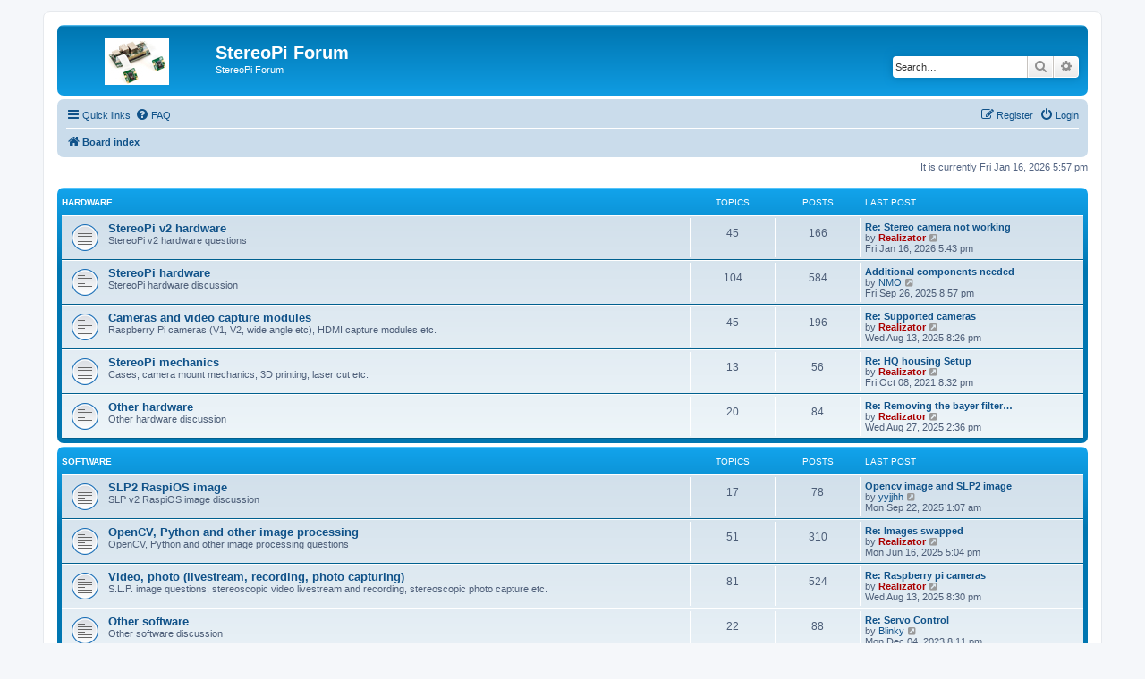

--- FILE ---
content_type: text/html; charset=UTF-8
request_url: https://forum.stereopi.com/index.php?sid=5ed2b959588bbcfa727381c06e7a6b47
body_size: 5686
content:
<!DOCTYPE html>
<html dir="ltr" lang="en-gb">
<head>
<meta charset="utf-8" />
<meta http-equiv="X-UA-Compatible" content="IE=edge">
<meta name="viewport" content="width=device-width, initial-scale=1" />

<title>StereoPi Forum - Index page</title>

	<link rel="alternate" type="application/atom+xml" title="Feed - StereoPi Forum" href="/app.php/feed?sid=0e9f6313a4fda318e69def3a19746180">			<link rel="alternate" type="application/atom+xml" title="Feed - New Topics" href="/app.php/feed/topics?sid=0e9f6313a4fda318e69def3a19746180">				
	<link rel="canonical" href="https://forum.stereopi.com/">

<!--
	phpBB style name: prosilver
	Based on style:   prosilver (this is the default phpBB3 style)
	Original author:  Tom Beddard ( http://www.subBlue.com/ )
	Modified by:
-->

<link href="./assets/css/font-awesome.min.css?assets_version=8" rel="stylesheet">
<link href="./styles/prosilver/theme/stylesheet.css?assets_version=8" rel="stylesheet">
<link href="./styles/prosilver/theme/en/stylesheet.css?assets_version=8" rel="stylesheet">




<!--[if lte IE 9]>
	<link href="./styles/prosilver/theme/tweaks.css?assets_version=8" rel="stylesheet">
<![endif]-->





</head>
<body id="phpbb" class="nojs notouch section-index ltr ">


<div id="wrap" class="wrap">
	<a id="top" class="top-anchor" accesskey="t"></a>
	<div id="page-header">
		<div class="headerbar" role="banner">
					<div class="inner">

			<div id="site-description" class="site-description">
		<a id="logo" class="logo" href="./index.php?sid=0e9f6313a4fda318e69def3a19746180" title="Board index">
					<span class="site_logo"></span>
				</a>
				<h1>StereoPi Forum</h1>
				<p>StereoPi Forum</p>
				<p class="skiplink"><a href="#start_here">Skip to content</a></p>
			</div>

									<div id="search-box" class="search-box search-header" role="search">
				<form action="./search.php?sid=0e9f6313a4fda318e69def3a19746180" method="get" id="search">
				<fieldset>
					<input name="keywords" id="keywords" type="search" maxlength="128" title="Search for keywords" class="inputbox search tiny" size="20" value="" placeholder="Search…" />
					<button class="button button-search" type="submit" title="Search">
						<i class="icon fa-search fa-fw" aria-hidden="true"></i><span class="sr-only">Search</span>
					</button>
					<a href="./search.php?sid=0e9f6313a4fda318e69def3a19746180" class="button button-search-end" title="Advanced search">
						<i class="icon fa-cog fa-fw" aria-hidden="true"></i><span class="sr-only">Advanced search</span>
					</a>
					<input type="hidden" name="sid" value="0e9f6313a4fda318e69def3a19746180" />

				</fieldset>
				</form>
			</div>
						
			</div>
					</div>
				<div class="navbar" role="navigation">
	<div class="inner">

	<ul id="nav-main" class="nav-main linklist" role="menubar">

		<li id="quick-links" class="quick-links dropdown-container responsive-menu" data-skip-responsive="true">
			<a href="#" class="dropdown-trigger">
				<i class="icon fa-bars fa-fw" aria-hidden="true"></i><span>Quick links</span>
			</a>
			<div class="dropdown">
				<div class="pointer"><div class="pointer-inner"></div></div>
				<ul class="dropdown-contents" role="menu">
					
											<li class="separator"></li>
																									<li>
								<a href="./search.php?search_id=unanswered&amp;sid=0e9f6313a4fda318e69def3a19746180" role="menuitem">
									<i class="icon fa-file-o fa-fw icon-gray" aria-hidden="true"></i><span>Unanswered topics</span>
								</a>
							</li>
							<li>
								<a href="./search.php?search_id=active_topics&amp;sid=0e9f6313a4fda318e69def3a19746180" role="menuitem">
									<i class="icon fa-file-o fa-fw icon-blue" aria-hidden="true"></i><span>Active topics</span>
								</a>
							</li>
							<li class="separator"></li>
							<li>
								<a href="./search.php?sid=0e9f6313a4fda318e69def3a19746180" role="menuitem">
									<i class="icon fa-search fa-fw" aria-hidden="true"></i><span>Search</span>
								</a>
							</li>
					
										<li class="separator"></li>

									</ul>
			</div>
		</li>

				<li data-skip-responsive="true">
			<a href="/app.php/help/faq?sid=0e9f6313a4fda318e69def3a19746180" rel="help" title="Frequently Asked Questions" role="menuitem">
				<i class="icon fa-question-circle fa-fw" aria-hidden="true"></i><span>FAQ</span>
			</a>
		</li>
						
			<li class="rightside"  data-skip-responsive="true">
			<a href="./ucp.php?mode=login&amp;redirect=index.php&amp;sid=0e9f6313a4fda318e69def3a19746180" title="Login" accesskey="x" role="menuitem">
				<i class="icon fa-power-off fa-fw" aria-hidden="true"></i><span>Login</span>
			</a>
		</li>
					<li class="rightside" data-skip-responsive="true">
				<a href="./ucp.php?mode=register&amp;sid=0e9f6313a4fda318e69def3a19746180" role="menuitem">
					<i class="icon fa-pencil-square-o  fa-fw" aria-hidden="true"></i><span>Register</span>
				</a>
			</li>
						</ul>

	<ul id="nav-breadcrumbs" class="nav-breadcrumbs linklist navlinks" role="menubar">
				
		
		<li class="breadcrumbs" itemscope itemtype="https://schema.org/BreadcrumbList">

			
							<span class="crumb" itemtype="https://schema.org/ListItem" itemprop="itemListElement" itemscope><a itemprop="item" href="./index.php?sid=0e9f6313a4fda318e69def3a19746180" accesskey="h" data-navbar-reference="index"><i class="icon fa-home fa-fw"></i><span itemprop="name">Board index</span></a><meta itemprop="position" content="1" /></span>

			
					</li>

		
					<li class="rightside responsive-search">
				<a href="./search.php?sid=0e9f6313a4fda318e69def3a19746180" title="View the advanced search options" role="menuitem">
					<i class="icon fa-search fa-fw" aria-hidden="true"></i><span class="sr-only">Search</span>
				</a>
			</li>
			</ul>

	</div>
</div>
	</div>

	
	<a id="start_here" class="anchor"></a>
	<div id="page-body" class="page-body" role="main">
		
		
<p class="right responsive-center time">It is currently Fri Jan 16, 2026 5:57 pm</p>



	
				<div class="forabg">
			<div class="inner">
			<ul class="topiclist">
				<li class="header">
										<dl class="row-item">
						<dt><div class="list-inner"><a href="./viewforum.php?f=4&amp;sid=0e9f6313a4fda318e69def3a19746180">Hardware</a></div></dt>
						<dd class="topics">Topics</dd>
						<dd class="posts">Posts</dd>
						<dd class="lastpost"><span>Last post</span></dd>
					</dl>
									</li>
			</ul>
			<ul class="topiclist forums">
		
	
	
	
			
					<li class="row">
						<dl class="row-item forum_read">
				<dt title="No unread posts">
										<div class="list-inner">
													<!--
								<a class="feed-icon-forum" title="Feed - StereoPi v2 hardware" href="/app.php/feed/forum/19?sid=0e9f6313a4fda318e69def3a19746180">
									<i class="icon fa-rss-square fa-fw icon-orange" aria-hidden="true"></i><span class="sr-only">Feed - StereoPi v2 hardware</span>
								</a>
							-->
																		<a href="./viewforum.php?f=19&amp;sid=0e9f6313a4fda318e69def3a19746180" class="forumtitle">StereoPi v2 hardware</a>
						<br />StereoPi v2 hardware questions												
												<div class="responsive-show" style="display: none;">
															Topics: <strong>45</strong>
													</div>
											</div>
				</dt>
									<dd class="topics">45 <dfn>Topics</dfn></dd>
					<dd class="posts">166 <dfn>Posts</dfn></dd>
					<dd class="lastpost">
						<span>
																						<dfn>Last post</dfn>
																										<a href="./viewtopic.php?p=3553&amp;sid=0e9f6313a4fda318e69def3a19746180#p3553" title="Re: Stereo camera not working" class="lastsubject">Re: Stereo camera not working</a> <br />
																	by <a href="./memberlist.php?mode=viewprofile&amp;u=2&amp;sid=0e9f6313a4fda318e69def3a19746180" style="color: #AA0000;" class="username-coloured">Realizator</a>																	<a href="./viewtopic.php?p=3553&amp;sid=0e9f6313a4fda318e69def3a19746180#p3553" title="View the latest post">
										<i class="icon fa-external-link-square fa-fw icon-lightgray icon-md" aria-hidden="true"></i><span class="sr-only">View the latest post</span>
									</a>
																<br /><time datetime="2026-01-16T17:43:08+00:00">Fri Jan 16, 2026 5:43 pm</time>
													</span>
					</dd>
							</dl>
					</li>
			
	
	
			
					<li class="row">
						<dl class="row-item forum_read">
				<dt title="No unread posts">
										<div class="list-inner">
													<!--
								<a class="feed-icon-forum" title="Feed - StereoPi hardware" href="/app.php/feed/forum/5?sid=0e9f6313a4fda318e69def3a19746180">
									<i class="icon fa-rss-square fa-fw icon-orange" aria-hidden="true"></i><span class="sr-only">Feed - StereoPi hardware</span>
								</a>
							-->
																		<a href="./viewforum.php?f=5&amp;sid=0e9f6313a4fda318e69def3a19746180" class="forumtitle">StereoPi hardware</a>
						<br />StereoPi hardware discussion												
												<div class="responsive-show" style="display: none;">
															Topics: <strong>104</strong>
													</div>
											</div>
				</dt>
									<dd class="topics">104 <dfn>Topics</dfn></dd>
					<dd class="posts">584 <dfn>Posts</dfn></dd>
					<dd class="lastpost">
						<span>
																						<dfn>Last post</dfn>
																										<a href="./viewtopic.php?p=3550&amp;sid=0e9f6313a4fda318e69def3a19746180#p3550" title="Additional components needed" class="lastsubject">Additional components needed</a> <br />
																	by <a href="./memberlist.php?mode=viewprofile&amp;u=1401&amp;sid=0e9f6313a4fda318e69def3a19746180" class="username">NMO</a>																	<a href="./viewtopic.php?p=3550&amp;sid=0e9f6313a4fda318e69def3a19746180#p3550" title="View the latest post">
										<i class="icon fa-external-link-square fa-fw icon-lightgray icon-md" aria-hidden="true"></i><span class="sr-only">View the latest post</span>
									</a>
																<br /><time datetime="2025-09-26T20:57:24+00:00">Fri Sep 26, 2025 8:57 pm</time>
													</span>
					</dd>
							</dl>
					</li>
			
	
	
			
					<li class="row">
						<dl class="row-item forum_read">
				<dt title="No unread posts">
										<div class="list-inner">
													<!--
								<a class="feed-icon-forum" title="Feed - Cameras and video capture modules" href="/app.php/feed/forum/6?sid=0e9f6313a4fda318e69def3a19746180">
									<i class="icon fa-rss-square fa-fw icon-orange" aria-hidden="true"></i><span class="sr-only">Feed - Cameras and video capture modules</span>
								</a>
							-->
																		<a href="./viewforum.php?f=6&amp;sid=0e9f6313a4fda318e69def3a19746180" class="forumtitle">Cameras and video capture modules</a>
						<br />Raspberry Pi cameras (V1, V2, wide angle etc), HDMI capture modules etc.												
												<div class="responsive-show" style="display: none;">
															Topics: <strong>45</strong>
													</div>
											</div>
				</dt>
									<dd class="topics">45 <dfn>Topics</dfn></dd>
					<dd class="posts">196 <dfn>Posts</dfn></dd>
					<dd class="lastpost">
						<span>
																						<dfn>Last post</dfn>
																										<a href="./viewtopic.php?p=3540&amp;sid=0e9f6313a4fda318e69def3a19746180#p3540" title="Re: Supported cameras" class="lastsubject">Re: Supported cameras</a> <br />
																	by <a href="./memberlist.php?mode=viewprofile&amp;u=2&amp;sid=0e9f6313a4fda318e69def3a19746180" style="color: #AA0000;" class="username-coloured">Realizator</a>																	<a href="./viewtopic.php?p=3540&amp;sid=0e9f6313a4fda318e69def3a19746180#p3540" title="View the latest post">
										<i class="icon fa-external-link-square fa-fw icon-lightgray icon-md" aria-hidden="true"></i><span class="sr-only">View the latest post</span>
									</a>
																<br /><time datetime="2025-08-13T20:26:59+00:00">Wed Aug 13, 2025 8:26 pm</time>
													</span>
					</dd>
							</dl>
					</li>
			
	
	
			
					<li class="row">
						<dl class="row-item forum_read">
				<dt title="No unread posts">
										<div class="list-inner">
													<!--
								<a class="feed-icon-forum" title="Feed - StereoPi mechanics" href="/app.php/feed/forum/17?sid=0e9f6313a4fda318e69def3a19746180">
									<i class="icon fa-rss-square fa-fw icon-orange" aria-hidden="true"></i><span class="sr-only">Feed - StereoPi mechanics</span>
								</a>
							-->
																		<a href="./viewforum.php?f=17&amp;sid=0e9f6313a4fda318e69def3a19746180" class="forumtitle">StereoPi mechanics</a>
						<br />Cases, camera mount mechanics, 3D printing, laser cut etc.												
												<div class="responsive-show" style="display: none;">
															Topics: <strong>13</strong>
													</div>
											</div>
				</dt>
									<dd class="topics">13 <dfn>Topics</dfn></dd>
					<dd class="posts">56 <dfn>Posts</dfn></dd>
					<dd class="lastpost">
						<span>
																						<dfn>Last post</dfn>
																										<a href="./viewtopic.php?p=2852&amp;sid=0e9f6313a4fda318e69def3a19746180#p2852" title="Re: HQ housing Setup" class="lastsubject">Re: HQ housing Setup</a> <br />
																	by <a href="./memberlist.php?mode=viewprofile&amp;u=2&amp;sid=0e9f6313a4fda318e69def3a19746180" style="color: #AA0000;" class="username-coloured">Realizator</a>																	<a href="./viewtopic.php?p=2852&amp;sid=0e9f6313a4fda318e69def3a19746180#p2852" title="View the latest post">
										<i class="icon fa-external-link-square fa-fw icon-lightgray icon-md" aria-hidden="true"></i><span class="sr-only">View the latest post</span>
									</a>
																<br /><time datetime="2021-10-08T20:32:30+00:00">Fri Oct 08, 2021 8:32 pm</time>
													</span>
					</dd>
							</dl>
					</li>
			
	
	
			
					<li class="row">
						<dl class="row-item forum_read">
				<dt title="No unread posts">
										<div class="list-inner">
													<!--
								<a class="feed-icon-forum" title="Feed - Other hardware" href="/app.php/feed/forum/7?sid=0e9f6313a4fda318e69def3a19746180">
									<i class="icon fa-rss-square fa-fw icon-orange" aria-hidden="true"></i><span class="sr-only">Feed - Other hardware</span>
								</a>
							-->
																		<a href="./viewforum.php?f=7&amp;sid=0e9f6313a4fda318e69def3a19746180" class="forumtitle">Other hardware</a>
						<br />Other hardware discussion												
												<div class="responsive-show" style="display: none;">
															Topics: <strong>20</strong>
													</div>
											</div>
				</dt>
									<dd class="topics">20 <dfn>Topics</dfn></dd>
					<dd class="posts">84 <dfn>Posts</dfn></dd>
					<dd class="lastpost">
						<span>
																						<dfn>Last post</dfn>
																										<a href="./viewtopic.php?p=3546&amp;sid=0e9f6313a4fda318e69def3a19746180#p3546" title="Re: Removing the bayer filter for UV photography" class="lastsubject">Re: Removing the bayer filter…</a> <br />
																	by <a href="./memberlist.php?mode=viewprofile&amp;u=2&amp;sid=0e9f6313a4fda318e69def3a19746180" style="color: #AA0000;" class="username-coloured">Realizator</a>																	<a href="./viewtopic.php?p=3546&amp;sid=0e9f6313a4fda318e69def3a19746180#p3546" title="View the latest post">
										<i class="icon fa-external-link-square fa-fw icon-lightgray icon-md" aria-hidden="true"></i><span class="sr-only">View the latest post</span>
									</a>
																<br /><time datetime="2025-08-27T14:36:02+00:00">Wed Aug 27, 2025 2:36 pm</time>
													</span>
					</dd>
							</dl>
					</li>
			
	
				</ul>

			</div>
		</div>
	
				<div class="forabg">
			<div class="inner">
			<ul class="topiclist">
				<li class="header">
										<dl class="row-item">
						<dt><div class="list-inner"><a href="./viewforum.php?f=8&amp;sid=0e9f6313a4fda318e69def3a19746180">Software</a></div></dt>
						<dd class="topics">Topics</dd>
						<dd class="posts">Posts</dd>
						<dd class="lastpost"><span>Last post</span></dd>
					</dl>
									</li>
			</ul>
			<ul class="topiclist forums">
		
	
	
	
			
					<li class="row">
						<dl class="row-item forum_read">
				<dt title="No unread posts">
										<div class="list-inner">
													<!--
								<a class="feed-icon-forum" title="Feed - SLP2 RaspiOS image" href="/app.php/feed/forum/20?sid=0e9f6313a4fda318e69def3a19746180">
									<i class="icon fa-rss-square fa-fw icon-orange" aria-hidden="true"></i><span class="sr-only">Feed - SLP2 RaspiOS image</span>
								</a>
							-->
																		<a href="./viewforum.php?f=20&amp;sid=0e9f6313a4fda318e69def3a19746180" class="forumtitle">SLP2 RaspiOS image</a>
						<br />SLP v2 RaspiOS image discussion												
												<div class="responsive-show" style="display: none;">
															Topics: <strong>17</strong>
													</div>
											</div>
				</dt>
									<dd class="topics">17 <dfn>Topics</dfn></dd>
					<dd class="posts">78 <dfn>Posts</dfn></dd>
					<dd class="lastpost">
						<span>
																						<dfn>Last post</dfn>
																										<a href="./viewtopic.php?p=3549&amp;sid=0e9f6313a4fda318e69def3a19746180#p3549" title="Opencv image and SLP2 image" class="lastsubject">Opencv image and SLP2 image</a> <br />
																	by <a href="./memberlist.php?mode=viewprofile&amp;u=1412&amp;sid=0e9f6313a4fda318e69def3a19746180" class="username">yyjjhh</a>																	<a href="./viewtopic.php?p=3549&amp;sid=0e9f6313a4fda318e69def3a19746180#p3549" title="View the latest post">
										<i class="icon fa-external-link-square fa-fw icon-lightgray icon-md" aria-hidden="true"></i><span class="sr-only">View the latest post</span>
									</a>
																<br /><time datetime="2025-09-22T01:07:54+00:00">Mon Sep 22, 2025 1:07 am</time>
													</span>
					</dd>
							</dl>
					</li>
			
	
	
			
					<li class="row">
						<dl class="row-item forum_read">
				<dt title="No unread posts">
										<div class="list-inner">
													<!--
								<a class="feed-icon-forum" title="Feed - OpenCV, Python and other image processing" href="/app.php/feed/forum/9?sid=0e9f6313a4fda318e69def3a19746180">
									<i class="icon fa-rss-square fa-fw icon-orange" aria-hidden="true"></i><span class="sr-only">Feed - OpenCV, Python and other image processing</span>
								</a>
							-->
																		<a href="./viewforum.php?f=9&amp;sid=0e9f6313a4fda318e69def3a19746180" class="forumtitle">OpenCV, Python and other image processing</a>
						<br />OpenCV, Python and other image processing questions												
												<div class="responsive-show" style="display: none;">
															Topics: <strong>51</strong>
													</div>
											</div>
				</dt>
									<dd class="topics">51 <dfn>Topics</dfn></dd>
					<dd class="posts">310 <dfn>Posts</dfn></dd>
					<dd class="lastpost">
						<span>
																						<dfn>Last post</dfn>
																										<a href="./viewtopic.php?p=3531&amp;sid=0e9f6313a4fda318e69def3a19746180#p3531" title="Re: Images swapped" class="lastsubject">Re: Images swapped</a> <br />
																	by <a href="./memberlist.php?mode=viewprofile&amp;u=2&amp;sid=0e9f6313a4fda318e69def3a19746180" style="color: #AA0000;" class="username-coloured">Realizator</a>																	<a href="./viewtopic.php?p=3531&amp;sid=0e9f6313a4fda318e69def3a19746180#p3531" title="View the latest post">
										<i class="icon fa-external-link-square fa-fw icon-lightgray icon-md" aria-hidden="true"></i><span class="sr-only">View the latest post</span>
									</a>
																<br /><time datetime="2025-06-16T17:04:41+00:00">Mon Jun 16, 2025 5:04 pm</time>
													</span>
					</dd>
							</dl>
					</li>
			
	
	
			
					<li class="row">
						<dl class="row-item forum_read">
				<dt title="No unread posts">
										<div class="list-inner">
													<!--
								<a class="feed-icon-forum" title="Feed - Video, photo (livestream, recording, photo capturing)" href="/app.php/feed/forum/10?sid=0e9f6313a4fda318e69def3a19746180">
									<i class="icon fa-rss-square fa-fw icon-orange" aria-hidden="true"></i><span class="sr-only">Feed - Video, photo (livestream, recording, photo capturing)</span>
								</a>
							-->
																		<a href="./viewforum.php?f=10&amp;sid=0e9f6313a4fda318e69def3a19746180" class="forumtitle">Video, photo (livestream, recording, photo capturing)</a>
						<br />S.L.P. image questions, stereoscopic video livestream and recording, stereoscopic  photo capture etc.												
												<div class="responsive-show" style="display: none;">
															Topics: <strong>81</strong>
													</div>
											</div>
				</dt>
									<dd class="topics">81 <dfn>Topics</dfn></dd>
					<dd class="posts">524 <dfn>Posts</dfn></dd>
					<dd class="lastpost">
						<span>
																						<dfn>Last post</dfn>
																										<a href="./viewtopic.php?p=3541&amp;sid=0e9f6313a4fda318e69def3a19746180#p3541" title="Re: Raspberry pi cameras" class="lastsubject">Re: Raspberry pi cameras</a> <br />
																	by <a href="./memberlist.php?mode=viewprofile&amp;u=2&amp;sid=0e9f6313a4fda318e69def3a19746180" style="color: #AA0000;" class="username-coloured">Realizator</a>																	<a href="./viewtopic.php?p=3541&amp;sid=0e9f6313a4fda318e69def3a19746180#p3541" title="View the latest post">
										<i class="icon fa-external-link-square fa-fw icon-lightgray icon-md" aria-hidden="true"></i><span class="sr-only">View the latest post</span>
									</a>
																<br /><time datetime="2025-08-13T20:30:46+00:00">Wed Aug 13, 2025 8:30 pm</time>
													</span>
					</dd>
							</dl>
					</li>
			
	
	
			
					<li class="row">
						<dl class="row-item forum_read">
				<dt title="No unread posts">
										<div class="list-inner">
													<!--
								<a class="feed-icon-forum" title="Feed - Other software" href="/app.php/feed/forum/11?sid=0e9f6313a4fda318e69def3a19746180">
									<i class="icon fa-rss-square fa-fw icon-orange" aria-hidden="true"></i><span class="sr-only">Feed - Other software</span>
								</a>
							-->
																		<a href="./viewforum.php?f=11&amp;sid=0e9f6313a4fda318e69def3a19746180" class="forumtitle">Other software</a>
						<br />Other software discussion												
												<div class="responsive-show" style="display: none;">
															Topics: <strong>22</strong>
													</div>
											</div>
				</dt>
									<dd class="topics">22 <dfn>Topics</dfn></dd>
					<dd class="posts">88 <dfn>Posts</dfn></dd>
					<dd class="lastpost">
						<span>
																						<dfn>Last post</dfn>
																										<a href="./viewtopic.php?p=3425&amp;sid=0e9f6313a4fda318e69def3a19746180#p3425" title="Re: Servo Control" class="lastsubject">Re: Servo Control</a> <br />
																	by <a href="./memberlist.php?mode=viewprofile&amp;u=75&amp;sid=0e9f6313a4fda318e69def3a19746180" class="username">Blinky</a>																	<a href="./viewtopic.php?p=3425&amp;sid=0e9f6313a4fda318e69def3a19746180#p3425" title="View the latest post">
										<i class="icon fa-external-link-square fa-fw icon-lightgray icon-md" aria-hidden="true"></i><span class="sr-only">View the latest post</span>
									</a>
																<br /><time datetime="2023-12-04T20:11:07+00:00">Mon Dec 04, 2023 8:11 pm</time>
													</span>
					</dd>
							</dl>
					</li>
			
	
	
			
					<li class="row">
						<dl class="row-item forum_read">
				<dt title="No unread posts">
										<div class="list-inner">
													<!--
								<a class="feed-icon-forum" title="Feed - 3D photo and video processing" href="/app.php/feed/forum/18?sid=0e9f6313a4fda318e69def3a19746180">
									<i class="icon fa-rss-square fa-fw icon-orange" aria-hidden="true"></i><span class="sr-only">Feed - 3D photo and video processing</span>
								</a>
							-->
																		<a href="./viewforum.php?f=18&amp;sid=0e9f6313a4fda318e69def3a19746180" class="forumtitle">3D photo and video processing</a>
						<br />3D photo and video processing questions												
												<div class="responsive-show" style="display: none;">
															Topics: <strong>4</strong>
													</div>
											</div>
				</dt>
									<dd class="topics">4 <dfn>Topics</dfn></dd>
					<dd class="posts">48 <dfn>Posts</dfn></dd>
					<dd class="lastpost">
						<span>
																						<dfn>Last post</dfn>
																										<a href="./viewtopic.php?p=3003&amp;sid=0e9f6313a4fda318e69def3a19746180#p3003" title="Re: Raw distance calculation" class="lastsubject">Re: Raw distance calculation</a> <br />
																	by <a href="./memberlist.php?mode=viewprofile&amp;u=2&amp;sid=0e9f6313a4fda318e69def3a19746180" style="color: #AA0000;" class="username-coloured">Realizator</a>																	<a href="./viewtopic.php?p=3003&amp;sid=0e9f6313a4fda318e69def3a19746180#p3003" title="View the latest post">
										<i class="icon fa-external-link-square fa-fw icon-lightgray icon-md" aria-hidden="true"></i><span class="sr-only">View the latest post</span>
									</a>
																<br /><time datetime="2021-12-27T14:09:18+00:00">Mon Dec 27, 2021 2:09 pm</time>
													</span>
					</dd>
							</dl>
					</li>
			
	
				</ul>

			</div>
		</div>
	
				<div class="forabg">
			<div class="inner">
			<ul class="topiclist">
				<li class="header">
										<dl class="row-item">
						<dt><div class="list-inner"><a href="./viewforum.php?f=14&amp;sid=0e9f6313a4fda318e69def3a19746180">Projects</a></div></dt>
						<dd class="topics">Topics</dd>
						<dd class="posts">Posts</dd>
						<dd class="lastpost"><span>Last post</span></dd>
					</dl>
									</li>
			</ul>
			<ul class="topiclist forums">
		
	
	
	
			
					<li class="row">
						<dl class="row-item forum_read">
				<dt title="No unread posts">
										<div class="list-inner">
													<!--
								<a class="feed-icon-forum" title="Feed - The art of stereoscopic photo" href="/app.php/feed/forum/15?sid=0e9f6313a4fda318e69def3a19746180">
									<i class="icon fa-rss-square fa-fw icon-orange" aria-hidden="true"></i><span class="sr-only">Feed - The art of stereoscopic photo</span>
								</a>
							-->
																		<a href="./viewforum.php?f=15&amp;sid=0e9f6313a4fda318e69def3a19746180" class="forumtitle">The art of stereoscopic photo</a>
						<br />The Art of Stereoscopic Photo questions and tutorials												
												<div class="responsive-show" style="display: none;">
															Topics: <strong>5</strong>
													</div>
											</div>
				</dt>
									<dd class="topics">5 <dfn>Topics</dfn></dd>
					<dd class="posts">29 <dfn>Posts</dfn></dd>
					<dd class="lastpost">
						<span>
																						<dfn>Last post</dfn>
																										<a href="./viewtopic.php?p=2399&amp;sid=0e9f6313a4fda318e69def3a19746180#p2399" title="Re: viewing stereo images on the web site" class="lastsubject">Re: viewing stereo images on …</a> <br />
																	by <a href="./memberlist.php?mode=viewprofile&amp;u=101&amp;sid=0e9f6313a4fda318e69def3a19746180" class="username">stereomaton</a>																	<a href="./viewtopic.php?p=2399&amp;sid=0e9f6313a4fda318e69def3a19746180#p2399" title="View the latest post">
										<i class="icon fa-external-link-square fa-fw icon-lightgray icon-md" aria-hidden="true"></i><span class="sr-only">View the latest post</span>
									</a>
																<br /><time datetime="2021-01-20T14:12:33+00:00">Wed Jan 20, 2021 2:12 pm</time>
													</span>
					</dd>
							</dl>
					</li>
			
	
	
			
					<li class="row">
						<dl class="row-item forum_read">
				<dt title="No unread posts">
										<div class="list-inner">
													<!--
								<a class="feed-icon-forum" title="Feed - Your Project" href="/app.php/feed/forum/16?sid=0e9f6313a4fda318e69def3a19746180">
									<i class="icon fa-rss-square fa-fw icon-orange" aria-hidden="true"></i><span class="sr-only">Feed - Your Project</span>
								</a>
							-->
																		<a href="./viewforum.php?f=16&amp;sid=0e9f6313a4fda318e69def3a19746180" class="forumtitle">Your Project</a>
						<br />Share your projects and ideas with the community!												
												<div class="responsive-show" style="display: none;">
															Topics: <strong>30</strong>
													</div>
											</div>
				</dt>
									<dd class="topics">30 <dfn>Topics</dfn></dd>
					<dd class="posts">167 <dfn>Posts</dfn></dd>
					<dd class="lastpost">
						<span>
																						<dfn>Last post</dfn>
																										<a href="./viewtopic.php?p=3369&amp;sid=0e9f6313a4fda318e69def3a19746180#p3369" title="Re: Blinky Box" class="lastsubject">Re: Blinky Box</a> <br />
																	by <a href="./memberlist.php?mode=viewprofile&amp;u=2&amp;sid=0e9f6313a4fda318e69def3a19746180" style="color: #AA0000;" class="username-coloured">Realizator</a>																	<a href="./viewtopic.php?p=3369&amp;sid=0e9f6313a4fda318e69def3a19746180#p3369" title="View the latest post">
										<i class="icon fa-external-link-square fa-fw icon-lightgray icon-md" aria-hidden="true"></i><span class="sr-only">View the latest post</span>
									</a>
																<br /><time datetime="2023-04-12T20:05:57+00:00">Wed Apr 12, 2023 8:05 pm</time>
													</span>
					</dd>
							</dl>
					</li>
			
	
				</ul>

			</div>
		</div>
	
				<div class="forabg">
			<div class="inner">
			<ul class="topiclist">
				<li class="header">
										<dl class="row-item">
						<dt><div class="list-inner"><a href="./viewforum.php?f=12&amp;sid=0e9f6313a4fda318e69def3a19746180">Other topics</a></div></dt>
						<dd class="topics">Topics</dd>
						<dd class="posts">Posts</dd>
						<dd class="lastpost"><span>Last post</span></dd>
					</dl>
									</li>
			</ul>
			<ul class="topiclist forums">
		
	
	
	
			
					<li class="row">
						<dl class="row-item forum_read">
				<dt title="No unread posts">
										<div class="list-inner">
													<!--
								<a class="feed-icon-forum" title="Feed - Other topics" href="/app.php/feed/forum/13?sid=0e9f6313a4fda318e69def3a19746180">
									<i class="icon fa-rss-square fa-fw icon-orange" aria-hidden="true"></i><span class="sr-only">Feed - Other topics</span>
								</a>
							-->
																		<a href="./viewforum.php?f=13&amp;sid=0e9f6313a4fda318e69def3a19746180" class="forumtitle">Other topics</a>
																		
												<div class="responsive-show" style="display: none;">
															Topics: <strong>27</strong>
													</div>
											</div>
				</dt>
									<dd class="topics">27 <dfn>Topics</dfn></dd>
					<dd class="posts">76 <dfn>Posts</dfn></dd>
					<dd class="lastpost">
						<span>
																						<dfn>Last post</dfn>
																										<a href="./viewtopic.php?p=3521&amp;sid=0e9f6313a4fda318e69def3a19746180#p3521" title="Re: Stereo delay and synchronization" class="lastsubject">Re: Stereo delay and synchron…</a> <br />
																	by <a href="./memberlist.php?mode=viewprofile&amp;u=2&amp;sid=0e9f6313a4fda318e69def3a19746180" style="color: #AA0000;" class="username-coloured">Realizator</a>																	<a href="./viewtopic.php?p=3521&amp;sid=0e9f6313a4fda318e69def3a19746180#p3521" title="View the latest post">
										<i class="icon fa-external-link-square fa-fw icon-lightgray icon-md" aria-hidden="true"></i><span class="sr-only">View the latest post</span>
									</a>
																<br /><time datetime="2025-04-30T13:14:32+00:00">Wed Apr 30, 2025 1:14 pm</time>
													</span>
					</dd>
							</dl>
					</li>
			
				</ul>

			</div>
		</div>
		


	<form method="post" action="./ucp.php?mode=login&amp;sid=0e9f6313a4fda318e69def3a19746180" class="headerspace">
	<h3><a href="./ucp.php?mode=login&amp;redirect=index.php&amp;sid=0e9f6313a4fda318e69def3a19746180">Login</a>&nbsp; &bull; &nbsp;<a href="./ucp.php?mode=register&amp;sid=0e9f6313a4fda318e69def3a19746180">Register</a></h3>
		<fieldset class="quick-login">
			<label for="username"><span>Username:</span> <input type="text" tabindex="1" name="username" id="username" size="10" class="inputbox" title="Username" autocomplete="username" /></label>
			<label for="password"><span>Password:</span> <input type="password" tabindex="2" name="password" id="password" size="10" class="inputbox" title="Password" autocomplete="current-password" /></label>
							<a href="/app.php/user/forgot_password?sid=0e9f6313a4fda318e69def3a19746180">I forgot my password</a>
										<span class="responsive-hide">|</span> <label for="autologin">Remember me <input type="checkbox" tabindex="4" name="autologin" id="autologin" /></label>
						<input type="submit" tabindex="5" name="login" value="Login" class="button2" />
			<input type="hidden" name="redirect" value="./index.php?sid=0e9f6313a4fda318e69def3a19746180" />
<input type="hidden" name="creation_time" value="1768586276" />
<input type="hidden" name="form_token" value="0e178bbee5cfe5b89fa33e811a025af7e20e5395" />

			
		</fieldset>
	</form>


	<div class="stat-block online-list">
		<h3>Who is online</h3>		<p>
						In total there are <strong>760</strong> users online :: 2 registered, 0 hidden and 758 guests (based on users active over the past 5 minutes)<br />Most users ever online was <strong>2949</strong> on Tue Aug 12, 2025 10:06 pm<br /> 
								</p>
	</div>



	<div class="stat-block statistics">
		<h3>Statistics</h3>
		<p>
						Total posts <strong>2313</strong> &bull; Total topics <strong>369</strong> &bull; Total members <strong>684</strong> &bull; Our newest member <strong><a href="./memberlist.php?mode=viewprofile&amp;u=1419&amp;sid=0e9f6313a4fda318e69def3a19746180" class="username">stefb</a></strong>
					</p>
	</div>


			</div>


<div id="page-footer" class="page-footer" role="contentinfo">
	<div class="navbar" role="navigation">
	<div class="inner">

	<ul id="nav-footer" class="nav-footer linklist" role="menubar">
		<li class="breadcrumbs">
									<span class="crumb"><a href="./index.php?sid=0e9f6313a4fda318e69def3a19746180" data-navbar-reference="index"><i class="icon fa-home fa-fw" aria-hidden="true"></i><span>Board index</span></a></span>					</li>
		
				<li class="rightside">All times are <span title="UTC">UTC</span></li>
							<li class="rightside">
				<a href="/app.php/user/delete_cookies?sid=0e9f6313a4fda318e69def3a19746180" data-ajax="true" data-refresh="true" role="menuitem">
					<i class="icon fa-trash fa-fw" aria-hidden="true"></i><span>Delete cookies</span>
				</a>
			</li>
														</ul>

	</div>
</div>

	<div class="copyright">
				<p class="footer-row">
			<span class="footer-copyright">Powered by <a href="https://www.phpbb.com/">phpBB</a>&reg; Forum Software &copy; phpBB Limited</span>
		</p>
						<p class="footer-row" role="menu">
			<a class="footer-link" href="./ucp.php?mode=privacy&amp;sid=0e9f6313a4fda318e69def3a19746180" title="Privacy" role="menuitem">
				<span class="footer-link-text">Privacy</span>
			</a>
			|
			<a class="footer-link" href="./ucp.php?mode=terms&amp;sid=0e9f6313a4fda318e69def3a19746180" title="Terms" role="menuitem">
				<span class="footer-link-text">Terms</span>
			</a>
		</p>
					</div>

	<div id="darkenwrapper" class="darkenwrapper" data-ajax-error-title="AJAX error" data-ajax-error-text="Something went wrong when processing your request." data-ajax-error-text-abort="User aborted request." data-ajax-error-text-timeout="Your request timed out; please try again." data-ajax-error-text-parsererror="Something went wrong with the request and the server returned an invalid reply.">
		<div id="darken" class="darken">&nbsp;</div>
	</div>

	<div id="phpbb_alert" class="phpbb_alert" data-l-err="Error" data-l-timeout-processing-req="Request timed out.">
		<a href="#" class="alert_close">
			<i class="icon fa-times-circle fa-fw" aria-hidden="true"></i>
		</a>
		<h3 class="alert_title">&nbsp;</h3><p class="alert_text"></p>
	</div>
	<div id="phpbb_confirm" class="phpbb_alert">
		<a href="#" class="alert_close">
			<i class="icon fa-times-circle fa-fw" aria-hidden="true"></i>
		</a>
		<div class="alert_text"></div>
	</div>
</div>

</div>

<div>
	<a id="bottom" class="anchor" accesskey="z"></a>
	</div>

<script src="./assets/javascript/jquery-3.7.1.min.js?assets_version=8"></script>
<script src="./assets/javascript/core.js?assets_version=8"></script>


<script>
(function($) {  // Avoid conflicts with other libraries

'use strict';
	
	phpbb.addAjaxCallback('reporttosfs', function(data) {
		if (data.postid !== "undefined") {
			$('#sfs' + data.postid).hide();
			phpbb.closeDarkenWrapper(5000);
		}
	});

})(jQuery);
</script>
<script src="./styles/prosilver/template/forum_fn.js?assets_version=8"></script>
<script src="./styles/prosilver/template/ajax.js?assets_version=8"></script>



</body>
</html>
